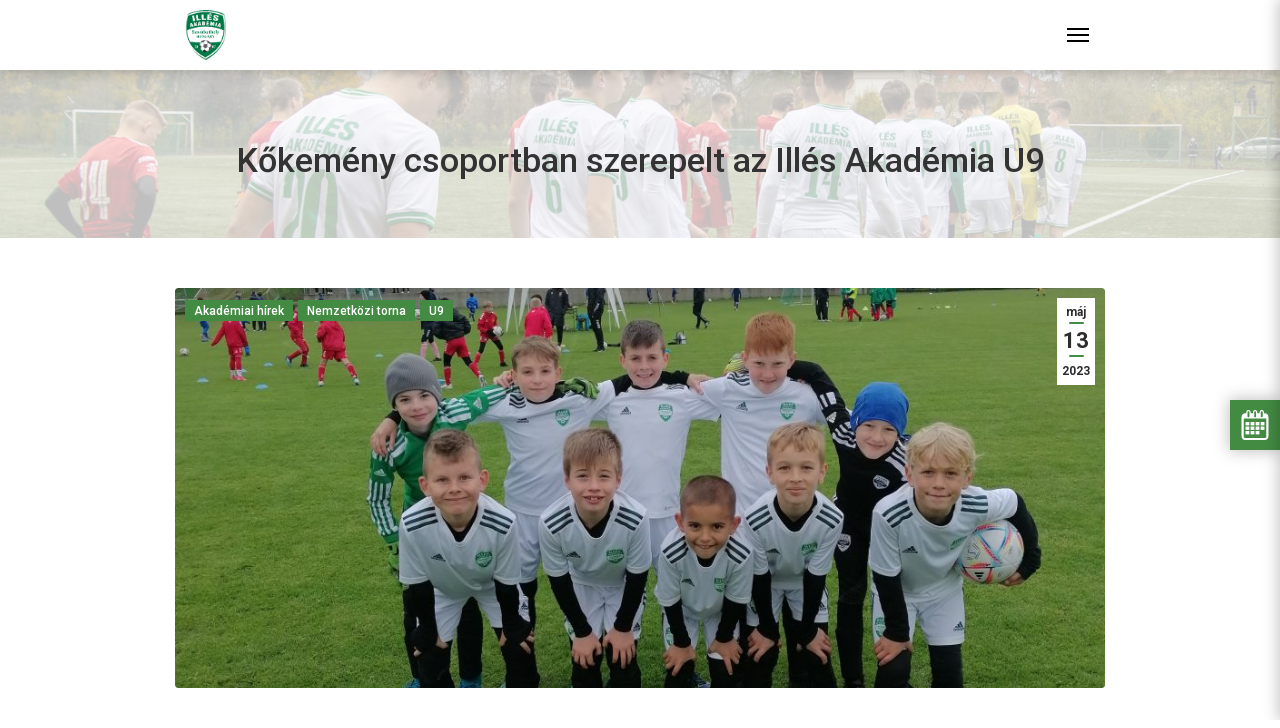

--- FILE ---
content_type: text/html; charset=UTF-8
request_url: https://illesakademia.hu/kokemeny-csoportban-szerepelt-az-illes-akademia-u9/
body_size: 13524
content:
<!DOCTYPE html>
<html lang="hu">

<head>
    <meta charset="UTF-8" />
    <meta name="viewport" content="width=device-width, initial-scale=1.0">

    <link rel="icon" href="https://illesakademia.hu/wp-content/themes/illes-akademia/assets/icons/favicon.ico" type="image/x-icon" />
    <link rel="shortcut icon" type="image/png" href="https://illesakademia.hu/wp-content/themes/illes-akademia/assets/icons/favicon.png" />

    <title>Kőkemény csoportban szerepelt az Illés Akadémia U9 - Illés Akadémia Szombathely</title>
    <meta name='robots' content='max-image-preview:large' />
<link rel="alternate" title="oEmbed (JSON)" type="application/json+oembed" href="https://illesakademia.hu/wp-json/oembed/1.0/embed?url=https%3A%2F%2Fillesakademia.hu%2Fkokemeny-csoportban-szerepelt-az-illes-akademia-u9%2F" />
<link rel="alternate" title="oEmbed (XML)" type="text/xml+oembed" href="https://illesakademia.hu/wp-json/oembed/1.0/embed?url=https%3A%2F%2Fillesakademia.hu%2Fkokemeny-csoportban-szerepelt-az-illes-akademia-u9%2F&#038;format=xml" />
            <meta property="og:image" content="https://illesakademia.hu/wp-content/uploads/2023/05/u9999IMG_20230513_112831-scaled.jpg" />
        
        <meta property="og:title" content="Kőkemény csoportban szerepelt az Illés Akadémia U9" />
        <meta property="og:description" content="A húsz csapatot felvonultató torna 11. helyén zártak Hujber Gábor tanítványai. Baráth Olivér, Geregai Levente, Majoros Márk, Kovács Levente, Giliczó Balázs, Tóth Zsombor, Magyar Zalán, Farkas Dominik, Komondi Noel, Bonchis Damján összeállítású kerettel utazott Felsőpulyára (Oberpullendorf) az Illés Akadémia U9, ahol a zöld-fehérek az MK Kamin Cup nemzetközi tornán vettek részt. A húsz együttest 4 [&hellip;]" />
        <meta property="og:type" content="article" />
        <meta property="og:url" content="https://illesakademia.hu/kokemeny-csoportban-szerepelt-az-illes-akademia-u9/" />
        <meta property="og:site_name" content="Illés Akadémia Szombathely" />

<style id='wp-img-auto-sizes-contain-inline-css' type='text/css'>
img:is([sizes=auto i],[sizes^="auto," i]){contain-intrinsic-size:3000px 1500px}
/*# sourceURL=wp-img-auto-sizes-contain-inline-css */
</style>
<style id='wp-emoji-styles-inline-css' type='text/css'>

	img.wp-smiley, img.emoji {
		display: inline !important;
		border: none !important;
		box-shadow: none !important;
		height: 1em !important;
		width: 1em !important;
		margin: 0 0.07em !important;
		vertical-align: -0.1em !important;
		background: none !important;
		padding: 0 !important;
	}
/*# sourceURL=wp-emoji-styles-inline-css */
</style>
<link rel='stylesheet' id='wp-block-library-css' href='https://illesakademia.hu/wp-includes/css/dist/block-library/style.min.css?ver=4bc6f98d661d44517c3141afbfbd9697' type='text/css' media='all' />
<style id='global-styles-inline-css' type='text/css'>
:root{--wp--preset--aspect-ratio--square: 1;--wp--preset--aspect-ratio--4-3: 4/3;--wp--preset--aspect-ratio--3-4: 3/4;--wp--preset--aspect-ratio--3-2: 3/2;--wp--preset--aspect-ratio--2-3: 2/3;--wp--preset--aspect-ratio--16-9: 16/9;--wp--preset--aspect-ratio--9-16: 9/16;--wp--preset--color--black: #000000;--wp--preset--color--cyan-bluish-gray: #abb8c3;--wp--preset--color--white: #ffffff;--wp--preset--color--pale-pink: #f78da7;--wp--preset--color--vivid-red: #cf2e2e;--wp--preset--color--luminous-vivid-orange: #ff6900;--wp--preset--color--luminous-vivid-amber: #fcb900;--wp--preset--color--light-green-cyan: #7bdcb5;--wp--preset--color--vivid-green-cyan: #00d084;--wp--preset--color--pale-cyan-blue: #8ed1fc;--wp--preset--color--vivid-cyan-blue: #0693e3;--wp--preset--color--vivid-purple: #9b51e0;--wp--preset--gradient--vivid-cyan-blue-to-vivid-purple: linear-gradient(135deg,rgb(6,147,227) 0%,rgb(155,81,224) 100%);--wp--preset--gradient--light-green-cyan-to-vivid-green-cyan: linear-gradient(135deg,rgb(122,220,180) 0%,rgb(0,208,130) 100%);--wp--preset--gradient--luminous-vivid-amber-to-luminous-vivid-orange: linear-gradient(135deg,rgb(252,185,0) 0%,rgb(255,105,0) 100%);--wp--preset--gradient--luminous-vivid-orange-to-vivid-red: linear-gradient(135deg,rgb(255,105,0) 0%,rgb(207,46,46) 100%);--wp--preset--gradient--very-light-gray-to-cyan-bluish-gray: linear-gradient(135deg,rgb(238,238,238) 0%,rgb(169,184,195) 100%);--wp--preset--gradient--cool-to-warm-spectrum: linear-gradient(135deg,rgb(74,234,220) 0%,rgb(151,120,209) 20%,rgb(207,42,186) 40%,rgb(238,44,130) 60%,rgb(251,105,98) 80%,rgb(254,248,76) 100%);--wp--preset--gradient--blush-light-purple: linear-gradient(135deg,rgb(255,206,236) 0%,rgb(152,150,240) 100%);--wp--preset--gradient--blush-bordeaux: linear-gradient(135deg,rgb(254,205,165) 0%,rgb(254,45,45) 50%,rgb(107,0,62) 100%);--wp--preset--gradient--luminous-dusk: linear-gradient(135deg,rgb(255,203,112) 0%,rgb(199,81,192) 50%,rgb(65,88,208) 100%);--wp--preset--gradient--pale-ocean: linear-gradient(135deg,rgb(255,245,203) 0%,rgb(182,227,212) 50%,rgb(51,167,181) 100%);--wp--preset--gradient--electric-grass: linear-gradient(135deg,rgb(202,248,128) 0%,rgb(113,206,126) 100%);--wp--preset--gradient--midnight: linear-gradient(135deg,rgb(2,3,129) 0%,rgb(40,116,252) 100%);--wp--preset--font-size--small: 13px;--wp--preset--font-size--medium: 20px;--wp--preset--font-size--large: 36px;--wp--preset--font-size--x-large: 42px;--wp--preset--spacing--20: 0.44rem;--wp--preset--spacing--30: 0.67rem;--wp--preset--spacing--40: 1rem;--wp--preset--spacing--50: 1.5rem;--wp--preset--spacing--60: 2.25rem;--wp--preset--spacing--70: 3.38rem;--wp--preset--spacing--80: 5.06rem;--wp--preset--shadow--natural: 6px 6px 9px rgba(0, 0, 0, 0.2);--wp--preset--shadow--deep: 12px 12px 50px rgba(0, 0, 0, 0.4);--wp--preset--shadow--sharp: 6px 6px 0px rgba(0, 0, 0, 0.2);--wp--preset--shadow--outlined: 6px 6px 0px -3px rgb(255, 255, 255), 6px 6px rgb(0, 0, 0);--wp--preset--shadow--crisp: 6px 6px 0px rgb(0, 0, 0);}:where(.is-layout-flex){gap: 0.5em;}:where(.is-layout-grid){gap: 0.5em;}body .is-layout-flex{display: flex;}.is-layout-flex{flex-wrap: wrap;align-items: center;}.is-layout-flex > :is(*, div){margin: 0;}body .is-layout-grid{display: grid;}.is-layout-grid > :is(*, div){margin: 0;}:where(.wp-block-columns.is-layout-flex){gap: 2em;}:where(.wp-block-columns.is-layout-grid){gap: 2em;}:where(.wp-block-post-template.is-layout-flex){gap: 1.25em;}:where(.wp-block-post-template.is-layout-grid){gap: 1.25em;}.has-black-color{color: var(--wp--preset--color--black) !important;}.has-cyan-bluish-gray-color{color: var(--wp--preset--color--cyan-bluish-gray) !important;}.has-white-color{color: var(--wp--preset--color--white) !important;}.has-pale-pink-color{color: var(--wp--preset--color--pale-pink) !important;}.has-vivid-red-color{color: var(--wp--preset--color--vivid-red) !important;}.has-luminous-vivid-orange-color{color: var(--wp--preset--color--luminous-vivid-orange) !important;}.has-luminous-vivid-amber-color{color: var(--wp--preset--color--luminous-vivid-amber) !important;}.has-light-green-cyan-color{color: var(--wp--preset--color--light-green-cyan) !important;}.has-vivid-green-cyan-color{color: var(--wp--preset--color--vivid-green-cyan) !important;}.has-pale-cyan-blue-color{color: var(--wp--preset--color--pale-cyan-blue) !important;}.has-vivid-cyan-blue-color{color: var(--wp--preset--color--vivid-cyan-blue) !important;}.has-vivid-purple-color{color: var(--wp--preset--color--vivid-purple) !important;}.has-black-background-color{background-color: var(--wp--preset--color--black) !important;}.has-cyan-bluish-gray-background-color{background-color: var(--wp--preset--color--cyan-bluish-gray) !important;}.has-white-background-color{background-color: var(--wp--preset--color--white) !important;}.has-pale-pink-background-color{background-color: var(--wp--preset--color--pale-pink) !important;}.has-vivid-red-background-color{background-color: var(--wp--preset--color--vivid-red) !important;}.has-luminous-vivid-orange-background-color{background-color: var(--wp--preset--color--luminous-vivid-orange) !important;}.has-luminous-vivid-amber-background-color{background-color: var(--wp--preset--color--luminous-vivid-amber) !important;}.has-light-green-cyan-background-color{background-color: var(--wp--preset--color--light-green-cyan) !important;}.has-vivid-green-cyan-background-color{background-color: var(--wp--preset--color--vivid-green-cyan) !important;}.has-pale-cyan-blue-background-color{background-color: var(--wp--preset--color--pale-cyan-blue) !important;}.has-vivid-cyan-blue-background-color{background-color: var(--wp--preset--color--vivid-cyan-blue) !important;}.has-vivid-purple-background-color{background-color: var(--wp--preset--color--vivid-purple) !important;}.has-black-border-color{border-color: var(--wp--preset--color--black) !important;}.has-cyan-bluish-gray-border-color{border-color: var(--wp--preset--color--cyan-bluish-gray) !important;}.has-white-border-color{border-color: var(--wp--preset--color--white) !important;}.has-pale-pink-border-color{border-color: var(--wp--preset--color--pale-pink) !important;}.has-vivid-red-border-color{border-color: var(--wp--preset--color--vivid-red) !important;}.has-luminous-vivid-orange-border-color{border-color: var(--wp--preset--color--luminous-vivid-orange) !important;}.has-luminous-vivid-amber-border-color{border-color: var(--wp--preset--color--luminous-vivid-amber) !important;}.has-light-green-cyan-border-color{border-color: var(--wp--preset--color--light-green-cyan) !important;}.has-vivid-green-cyan-border-color{border-color: var(--wp--preset--color--vivid-green-cyan) !important;}.has-pale-cyan-blue-border-color{border-color: var(--wp--preset--color--pale-cyan-blue) !important;}.has-vivid-cyan-blue-border-color{border-color: var(--wp--preset--color--vivid-cyan-blue) !important;}.has-vivid-purple-border-color{border-color: var(--wp--preset--color--vivid-purple) !important;}.has-vivid-cyan-blue-to-vivid-purple-gradient-background{background: var(--wp--preset--gradient--vivid-cyan-blue-to-vivid-purple) !important;}.has-light-green-cyan-to-vivid-green-cyan-gradient-background{background: var(--wp--preset--gradient--light-green-cyan-to-vivid-green-cyan) !important;}.has-luminous-vivid-amber-to-luminous-vivid-orange-gradient-background{background: var(--wp--preset--gradient--luminous-vivid-amber-to-luminous-vivid-orange) !important;}.has-luminous-vivid-orange-to-vivid-red-gradient-background{background: var(--wp--preset--gradient--luminous-vivid-orange-to-vivid-red) !important;}.has-very-light-gray-to-cyan-bluish-gray-gradient-background{background: var(--wp--preset--gradient--very-light-gray-to-cyan-bluish-gray) !important;}.has-cool-to-warm-spectrum-gradient-background{background: var(--wp--preset--gradient--cool-to-warm-spectrum) !important;}.has-blush-light-purple-gradient-background{background: var(--wp--preset--gradient--blush-light-purple) !important;}.has-blush-bordeaux-gradient-background{background: var(--wp--preset--gradient--blush-bordeaux) !important;}.has-luminous-dusk-gradient-background{background: var(--wp--preset--gradient--luminous-dusk) !important;}.has-pale-ocean-gradient-background{background: var(--wp--preset--gradient--pale-ocean) !important;}.has-electric-grass-gradient-background{background: var(--wp--preset--gradient--electric-grass) !important;}.has-midnight-gradient-background{background: var(--wp--preset--gradient--midnight) !important;}.has-small-font-size{font-size: var(--wp--preset--font-size--small) !important;}.has-medium-font-size{font-size: var(--wp--preset--font-size--medium) !important;}.has-large-font-size{font-size: var(--wp--preset--font-size--large) !important;}.has-x-large-font-size{font-size: var(--wp--preset--font-size--x-large) !important;}
/*# sourceURL=global-styles-inline-css */
</style>

<style id='classic-theme-styles-inline-css' type='text/css'>
/*! This file is auto-generated */
.wp-block-button__link{color:#fff;background-color:#32373c;border-radius:9999px;box-shadow:none;text-decoration:none;padding:calc(.667em + 2px) calc(1.333em + 2px);font-size:1.125em}.wp-block-file__button{background:#32373c;color:#fff;text-decoration:none}
/*# sourceURL=/wp-includes/css/classic-themes.min.css */
</style>
<link rel='stylesheet' id='site_css-css' href='https://illesakademia.hu/wp-content/themes/illes-akademia/assets/css/site.min.css?ver=1.0.0.12' type='text/css' media='all' />
<script type="text/javascript" src="https://illesakademia.hu/wp-includes/js/jquery/jquery.min.js?ver=3.7.1" id="jquery-core-js"></script>
<script type="text/javascript" src="https://illesakademia.hu/wp-includes/js/jquery/jquery-migrate.min.js?ver=3.4.1" id="jquery-migrate-js"></script>
<script type="text/javascript" src="https://illesakademia.hu/wp-content/themes/illes-akademia/assets/scripts/libs/popper.min.js?ver=4bc6f98d661d44517c3141afbfbd9697" id="popper_js-js"></script>
<script type="text/javascript" src="https://illesakademia.hu/wp-content/themes/illes-akademia/assets/scripts/libs/popper.min.js?ver=4bc6f98d661d44517c3141afbfbd9697" id="bootstrap_js-js"></script>
<script type="text/javascript" src="https://illesakademia.hu/wp-content/themes/illes-akademia/assets/scripts/libs/bootstrap.min.js?ver=4bc6f98d661d44517c3141afbfbd9697" id="smoothscroll_js-js"></script>
<script type="text/javascript" src="https://illesakademia.hu/wp-content/themes/illes-akademia/assets/scripts/libs/fullcalendar/main.min.js?ver=4bc6f98d661d44517c3141afbfbd9697" id="fullcalendar_js-js"></script>
<script type="text/javascript" src="https://illesakademia.hu/wp-content/themes/illes-akademia/assets/scripts/libs/fullcalendar/locales-all.min.js?ver=4bc6f98d661d44517c3141afbfbd9697" id="fullcalendar_locale_js-js"></script>
<script type="text/javascript" src="https://illesakademia.hu/wp-content/themes/illes-akademia/assets/scripts/site.js?ver=4bc6f98d661d44517c3141afbfbd9697" id="site_js-js"></script>
<link rel="https://api.w.org/" href="https://illesakademia.hu/wp-json/" /><link rel="alternate" title="JSON" type="application/json" href="https://illesakademia.hu/wp-json/wp/v2/posts/77358" /><link rel="canonical" href="https://illesakademia.hu/kokemeny-csoportban-szerepelt-az-illes-akademia-u9/" />
<meta name="generator" content="Elementor 3.23.4; features: additional_custom_breakpoints, e_lazyload; settings: css_print_method-external, google_font-enabled, font_display-auto">
			<style>
				.e-con.e-parent:nth-of-type(n+4):not(.e-lazyloaded):not(.e-no-lazyload),
				.e-con.e-parent:nth-of-type(n+4):not(.e-lazyloaded):not(.e-no-lazyload) * {
					background-image: none !important;
				}
				@media screen and (max-height: 1024px) {
					.e-con.e-parent:nth-of-type(n+3):not(.e-lazyloaded):not(.e-no-lazyload),
					.e-con.e-parent:nth-of-type(n+3):not(.e-lazyloaded):not(.e-no-lazyload) * {
						background-image: none !important;
					}
				}
				@media screen and (max-height: 640px) {
					.e-con.e-parent:nth-of-type(n+2):not(.e-lazyloaded):not(.e-no-lazyload),
					.e-con.e-parent:nth-of-type(n+2):not(.e-lazyloaded):not(.e-no-lazyload) * {
						background-image: none !important;
					}
				}
			</style>
			
    <link rel="shortcut icon" href="https://illesakademia.hu/wp-content/themes/illes-akademia/assets/favicons/favicon.ico">

    <link rel="apple-touch-icon" sizes="180x180" href="https://illesakademia.hu/wp-content/themes/illes-akademia/assets/favicons/apple-touch-icon.png">
    <link rel="icon" type="image/png" sizes="32x32" href="https://illesakademia.hu/wp-content/themes/illes-akademia/assets/favicons/favicon-32x32.png">
    <link rel="icon" type="image/png" sizes="16x16" href="https://illesakademia.hu/wp-content/themes/illes-akademia/assets/favicons/favicon-16x16.png">
    <link rel="manifest" href="https://illesakademia.hu/wp-content/themes/illes-akademia/assets/favicons/site.webmanifest">
    <link rel="mask-icon" href="https://illesakademia.hu/wp-content/themes/illes-akademia/assets/favicons/safari-pinned-tab.svg" color="#5bbad5">
    <meta name="msapplication-TileColor" content="#da532c">
    <meta name="theme-color" content="#ffffff">

<!-- Quantcast Choice. Consent Manager Tag v2.0 (for TCF 2.0) -->
<script type="text/javascript" async=true>
(function() {
  var host = window.location.hostname;
  var element = document.createElement('script');
  var firstScript = document.getElementsByTagName('script')[0];
  var url = 'https://cmp.quantcast.com'
    .concat('/choice/', 'yHQ06x6X8KwTj', '/', host, '/choice.js?tag_version=V2');
  var uspTries = 0;
  var uspTriesLimit = 3;
  element.async = true;
  element.type = 'text/javascript';
  element.src = url;

  firstScript.parentNode.insertBefore(element, firstScript);

  function makeStub() {
    var TCF_LOCATOR_NAME = '__tcfapiLocator';
    var queue = [];
    var win = window;
    var cmpFrame;

    function addFrame() {
      var doc = win.document;
      var otherCMP = !!(win.frames[TCF_LOCATOR_NAME]);

      if (!otherCMP) {
        if (doc.body) {
          var iframe = doc.createElement('iframe');

          iframe.style.cssText = 'display:none';
          iframe.name = TCF_LOCATOR_NAME;
          doc.body.appendChild(iframe);
        } else {
          setTimeout(addFrame, 5);
        }
      }
      return !otherCMP;
    }

    function tcfAPIHandler() {
      var gdprApplies;
      var args = arguments;

      if (!args.length) {
        return queue;
      } else if (args[0] === 'setGdprApplies') {
        if (
          args.length > 3 &&
          args[2] === 2 &&
          typeof args[3] === 'boolean'
        ) {
          gdprApplies = args[3];
          if (typeof args[2] === 'function') {
            args[2]('set', true);
          }
        }
      } else if (args[0] === 'ping') {
        var retr = {
          gdprApplies: gdprApplies,
          cmpLoaded: false,
          cmpStatus: 'stub'
        };

        if (typeof args[2] === 'function') {
          args[2](retr);
        }
      } else {
        if(args[0] === 'init' && typeof args[3] === 'object') {
          args[3] = Object.assign(args[3], { tag_version: 'V2' });
        }
        queue.push(args);
      }
    }

    function postMessageEventHandler(event) {
      var msgIsString = typeof event.data === 'string';
      var json = {};

      try {
        if (msgIsString) {
          json = JSON.parse(event.data);
        } else {
          json = event.data;
        }
      } catch (ignore) {}

      var payload = json.__tcfapiCall;

      if (payload) {
        window.__tcfapi(
          payload.command,
          payload.version,
          function(retValue, success) {
            var returnMsg = {
              __tcfapiReturn: {
                returnValue: retValue,
                success: success,
                callId: payload.callId
              }
            };
            if (msgIsString) {
              returnMsg = JSON.stringify(returnMsg);
            }
            if (event && event.source && event.source.postMessage) {
              event.source.postMessage(returnMsg, '*');
            }
          },
          payload.parameter
        );
      }
    }

    while (win) {
      try {
        if (win.frames[TCF_LOCATOR_NAME]) {
          cmpFrame = win;
          break;
        }
      } catch (ignore) {}

      if (win === window.top) {
        break;
      }
      win = win.parent;
    }
    if (!cmpFrame) {
      addFrame();
      win.__tcfapi = tcfAPIHandler;
      win.addEventListener('message', postMessageEventHandler, false);
    }
  };

  makeStub();

  var uspStubFunction = function() {
    var arg = arguments;
    if (typeof window.__uspapi !== uspStubFunction) {
      setTimeout(function() {
        if (typeof window.__uspapi !== 'undefined') {
          window.__uspapi.apply(window.__uspapi, arg);
        }
      }, 500);
    }
  };

  var checkIfUspIsReady = function() {
    uspTries++;
    if (window.__uspapi === uspStubFunction && uspTries < uspTriesLimit) {
      console.warn('USP is not accessible');
    } else {
      clearInterval(uspInterval);
    }
  };

  if (typeof window.__uspapi === 'undefined') {
    window.__uspapi = uspStubFunction;
    var uspInterval = setInterval(checkIfUspIsReady, 6000);
  }
})();
</script>
<!-- End Quantcast Choice. Consent Manager Tag v2.0 (for TCF 2.0) -->

    </head>

<body data-rsssl=1>
	<!-- Load Facebook SDK for JavaScript -->
	<div id="fb-root"></div>
	<script>(function(d, s, id) {
		var js, fjs = d.getElementsByTagName(s)[0];
		if (d.getElementById(id)) return;
		js = d.createElement(s); js.id = id;
		js.src = "https://connect.facebook.net/hu_HU/sdk.js#xfbml=1&version=v3.0";
		fjs.parentNode.insertBefore(js, fjs);
		}(document, 'script', 'facebook-jssdk'));
	</script>

	<div class="site">
        
<header id="header">
    <div class="top">
        <div class="container">
            <div class="row">
                <div class="col-lg-6 menu">
                    <a href="/illes-sport-alapitvany">Illés Sport Alapítvány</a>
                    <span class="divider">|</span>
                    <a href="/jelentkezesi-lap">Jelentkezési lap</a>
                    <span class="divider">|</span>
                    <a href="/dokumentumok">Dokumentumok</a>
                    <span class="divider">|</span>
                    <a href="/tao">TAO</a> 
                    <span class="divider">|</span>
                    <a href="/kollegium">Kollégium</a>
                    <span class="divider">|</span>
                    <a href="/galeria">Galéria</a>
                </div>
                <div class="col-lg-6 menu-right">
                                    </div>
            </div>
        </div>
    </div>
    <div class="bottom">
        <div class="container">
            <nav id="navigation" class="navbar navbar-default navbar-expand-xl">
                <a class="navbar-brand" href="https://illesakademia.hu">
                    <img src="https://illesakademia.hu/wp-content/themes/illes-akademia/assets/logos/logo.png">
                </a>

                <button id="menu-open" class="navbar-toggle collapsed">
                    <span class="icon-bar top-bar"></span>
                    <span class="icon-bar middle-bar"></span>
                    <span class="icon-bar bottom-bar"></span>
                </button>

                <div class="navbar-collapse">
                    <button id="menu-close" class="navbar-toggle collapsed">
                        <span class="icon-bar top-bar"></span>
                        <span class="icon-bar middle-bar"></span>
                        <span class="icon-bar bottom-bar"></span>
                    </button>
                    <ul id="menu-menu" class="nav navbar-nav"><li  class="menu-item-30542 nav-item"><a href="/" class="nav-link">Kezdőlap</a></li><li  class="menu-item-32138 nav-item"><a href="/hirek" class="nav-link">Hírek</a></li><li  class="menu-item-30543 nav-item dropdown"><a href="#" data-toggle="dropdown" aria-haspopup="true" aria-expanded="false" class="dropdown-toggle nav-link">Akadémia</a><ul class="dropdown-menu"><li  class="menu-item-72821 nav-item"><a href="https://illesakademia.hu/akademia/tortenet/" class="dropdown-item">Történet</a></li><li  class="menu-item-26632 nav-item"><a href="https://illesakademia.hu/akademia/illes-bela/" class="dropdown-item">Illés Béla</a></li><li  class="menu-item-913 nav-item"><a href="https://illesakademia.hu/akademia/stab/" class="dropdown-item">Stáb</a></li></ul>
</li><li  class="menu-item-30539 nav-item dropdown"><a href="#" data-toggle="dropdown" aria-haspopup="true" aria-expanded="false" class="dropdown-toggle nav-link">Eredmények</a><ul class="dropdown-menu dropdow-eredmenyek"><li class="nav-item"><a href="/eredmenyek/felkeszulesi-merkozesek-2025-2026-nyar" class="dropdown-item">Felkészülési mérkőzések 2025 II. félév</a></li><li class="nav-item"><a href="/eredmenyek/felkeszulesi-merkozesek-2026-i-felev" class="dropdown-item">Felkészülési mérkőzések 2026 I. félév</a></li><li class="nav-item"><a href="/eredmenyek/leany-orszagos-u15-2025-2026" class="dropdown-item">Leány Országos U15 2025/2026</a></li><li class="nav-item"><a href="/eredmenyek/leany-orszagos-u17-2025-2026" class="dropdown-item">Leány Országos U17 2025/2026</a></li><li class="nav-item"><a href="/eredmenyek/leany-orszagos-u19-2025-2026" class="dropdown-item">Leány Országos U19 2025/2026</a></li><li class="nav-item"><a href="/eredmenyek/leany-regionalis-u14-eszak-nyugat-2025-2026" class="dropdown-item">Leány Regionális U14 Észak-nyugat 2025/2026</a></li><li class="nav-item"><a href="/eredmenyek/orszagos-u12-eszak-nyugat-2025-2026" class="dropdown-item">Országos U12 Észak-nyugat 2025/2026</a></li><li class="nav-item"><a href="/eredmenyek/orszagos-u13-eszak-nyugat-2025-2026" class="dropdown-item">Országos U13 Észak-nyugat 2025/2026</a></li><li class="nav-item"><a href="/eredmenyek/orszagos-u14-kiemelt-csoport-2025-2026" class="dropdown-item">Országos U14 Kiemelt csoport 2025/2026</a></li><li class="nav-item"><a href="/eredmenyek/orszagos-u15-kiemelt-csoport-2025-2026" class="dropdown-item">Országos U15 Kiemelt csoport 2025/2026</a></li><li class="nav-item"><a href="/eredmenyek/orszagos-u16-kiemelt-csoport-2025-2026" class="dropdown-item">Országos U16 Kiemelt csoport 2025/2026</a></li><li class="nav-item"><a href="/eredmenyek/orszagos-u17-kiemelt-csoport-2025-2026" class="dropdown-item">Országos U17 Kiemelt csoport 2025/2026</a></li><li class="nav-item"><a href="/eredmenyek/orszagos-u19-kiemelt-csoport-2025-2026" class="dropdown-item">Országos U19 Kiemelt csoport 2025/2026</a></li><li class="nav-item dropdown dropdow-korabbi-eredmenyek"><a href="#" class="dropdown-item">Korábbi eredmények</a><ul class="dropdown-menu"><li class="nav-item dropdown"><a href="#" class="dropdown-item">2020/2021</a><ul class="dropdown-menu"><li class="nav-item"><a href="/eredmenyek/leany-u14-hnp-eszak-nyugat-2020-2021" class="dropdown-item">Leány U14 HNP Észak-nyugat 2020/2021</a><li class="nav-item"><a href="/eredmenyek/leany-u16-hnp-eszak-nyugat-2020-2021" class="dropdown-item">Leány U16 NP Kiemelt-csoport 2020/2021</a><li class="nav-item"><a href="/eredmenyek/leany-u19-kiemelt-csoport-2020-2021" class="dropdown-item">Leány U19 Kiemelt-csoport 2020/2021</a><li class="nav-item"><a href="/eredmenyek/mlsz-kiemelt-u12-eszak-nyugat" class="dropdown-item">MLSZ Kiemelt U12 Észak-nyugat 2020/2021</a><li class="nav-item"><a href="/eredmenyek/mlsz-kiemelt-u13-eszak-nyugat" class="dropdown-item">MLSZ Kiemelt U13 Észak-nyugat 2020/2021</a><li class="nav-item"><a href="/eredmenyek/mlsz-orszagos-u14" class="dropdown-item">MLSZ Országos U14 2020/2021</a><li class="nav-item"><a href="/eredmenyek/mlsz-orszagos-u15" class="dropdown-item">MLSZ Országos U15 2020/2021</a><li class="nav-item"><a href="/eredmenyek/mlsz-orszagos-u16-a-csoport-2021-tavasz" class="dropdown-item">MLSZ Országos U16 "A" csoport 2021 tavasz</a><li class="nav-item"><a href="/eredmenyek/mlsz-orszagos-u17-b-csoport-2021-tavasz" class="dropdown-item">MLSZ Országos U17 "B" csoport 2021 tavasz</a><li class="nav-item"><a href="/eredmenyek/mlsz-orszagos-u19-a-csoport-2021-tavasz" class="dropdown-item">MLSZ Országos U19 "A" csoport 2021 tavasz</a></ul></li><li class="nav-item dropdown"><a href="#" class="dropdown-item">2021/2022</a><ul class="dropdown-menu"><li class="nav-item"><a href="/eredmenyek/felkeszulesi-merkozesek-2021-nyar" class="dropdown-item">Felkészülési mérkőzések 2021 nyár-ősz</a><li class="nav-item"><a href="/eredmenyek/felkeszulesi-merkozesek-2022-tel" class="dropdown-item">Felkészülési mérkőzések 2022 tél-tavasz</a><li class="nav-item"><a href="/eredmenyek/leany-orszagos-u15-2021-2022" class="dropdown-item">Leány Országos U15 2021/2022</a><li class="nav-item"><a href="/eredmenyek/leany-orszagos-u15-also-haz-2022-tavasz" class="dropdown-item">Leány Országos U15 Alsó-ház 2022 tavasz</a><li class="nav-item"><a href="/eredmenyek/leany-orszagos-u17-2021-2022" class="dropdown-item">Leány Országos U17 2021/2022</a><li class="nav-item"><a href="/eredmenyek/leany-orszagos-u17-also-haz-2022-tavasz" class="dropdown-item">Leány Országos U17 Alsó-ház 2022 tavasz</a><li class="nav-item"><a href="/eredmenyek/leany-orszagos-u19-2021-2022" class="dropdown-item">Leány Országos U19 2021/2022</a><li class="nav-item"><a href="/eredmenyek/leany-orszagos-u19-felso-haz-2022-tavasz" class="dropdown-item">Leány Országos U19 Felső-ház 2022 tavasz</a><li class="nav-item"><a href="/eredmenyek/leany-regionalis-u14-hnp-eszak-nyugat-2021-2022" class="dropdown-item">Leány Regionális U14 HNP Észak-nyugat 2021/2022</a><li class="nav-item"><a href="/eredmenyek/mlsz-orszagos-u12-eszak-nyugat-2021-2022" class="dropdown-item">MLSZ Országos U12 Észak-nyugat 2021/2022</a><li class="nav-item"><a href="/eredmenyek/mlsz-orszagos-u13-2021-2022" class="dropdown-item">MLSZ Országos U13 Észak-nyugat 2021/2022</a><li class="nav-item"><a href="/eredmenyek/mlsz-orszagos-u16-a-csoport-2022-tavasz" class="dropdown-item">MLSZ Országos U16 "A" csoport 2022 tavasz</a><li class="nav-item"><a href="/eredmenyek/mlsz-orszagos-u17-a-csoport-2022-tavasz" class="dropdown-item">MLSZ Országos U17 "A" csoport 2022 tavasz</a><li class="nav-item"><a href="/eredmenyek/mlsz-orszagos-u19-a-csoport-2022-tavasz" class="dropdown-item">MLSZ Országos U19 "A" csoport 2022 tavasz</a><li class="nav-item"><a href="/eredmenyek/orszagos-u14-kiemelt-csoport-2021-2022" class="dropdown-item">Országos U14 Kiemelt csoport 2021/2022</a><li class="nav-item"><a href="/eredmenyek/orszagos-u15-alap-csoport-2021-osz" class="dropdown-item">Országos U15 Alap csoport 2021/2022</a><li class="nav-item"><a href="/eredmenyek/orszagos-u16-kiemelt-csoport-2021-osz" class="dropdown-item">Országos U16 Kiemelt csoport 2021 ősz</a><li class="nav-item"><a href="/eredmenyek/orszagos-u17-kiemelt-csoport-2021-osz" class="dropdown-item">Országos U17 Kiemelt csoport 2021 ősz</a><li class="nav-item"><a href="/eredmenyek/orszagos-u19-kiemelt-csoport-2021-osz" class="dropdown-item">Országos U19 Kiemelt csoport 2021 ősz</a></ul></li><li class="nav-item dropdown"><a href="#" class="dropdown-item">2022/2023</a><ul class="dropdown-menu"><li class="nav-item"><a href="/eredmenyek/felkeszulesi-merkozesek-2022-nyar" class="dropdown-item">Felkészülési mérkőzések 2022 nyár-ősz</a><li class="nav-item"><a href="/eredmenyek/felkeszulesi-merkozesek-2022-tel-2" class="dropdown-item">Felkészülési mérkőzések 2023 tél-tavasz</a><li class="nav-item"><a href="/eredmenyek/leany-orszagos-u15-2022-2023" class="dropdown-item">Leány Országos U15 2022/2023</a><li class="nav-item"><a href="/eredmenyek/leany-orszagos-u17-2022-2023" class="dropdown-item">Leány Országos U17 2022/2023</a><li class="nav-item"><a href="/eredmenyek/leany-orszagos-u19-2022-2023" class="dropdown-item">Leány Országos U19 2022/2023</a><li class="nav-item"><a href="/eredmenyek/orszagos-u12-eszak-nyugat-2022-2023" class="dropdown-item">Országos U12 Észak-nyugat 2022/2023</a><li class="nav-item"><a href="/eredmenyek/orszagos-u13-eszak-nyugat-2022-2023" class="dropdown-item">Országos U13 Észak-nyugat 2022/2023</a><li class="nav-item"><a href="/eredmenyek/orszagos-u14-kiemelt-csoport-2022-osz" class="dropdown-item">Országos U14 Kiemelt csoport 2022/2023</a><li class="nav-item"><a href="/eredmenyek/orszagos-u15-kiemelt-csoport-2022-osz" class="dropdown-item">Országos U15 Kiemelt csoport 2022/2023</a><li class="nav-item"><a href="/eredmenyek/orszagos-u16-b-csoport-2023-tavasz" class="dropdown-item">Országos U16 "B" csoport 2023 tavasz</a><li class="nav-item"><a href="/eredmenyek/orszagos-u16-alap-csoport-2022-osz" class="dropdown-item">Országos U16 Alap csoport 2022 ősz</a><li class="nav-item"><a href="/eredmenyek/orszagos-u17-a-csoport-2023-tavasz" class="dropdown-item">Országos U17 "A" csoport 2023 tavasz</a><li class="nav-item"><a href="/eredmenyek/orszagos-u17-kiemelt-csoport-2022-osz" class="dropdown-item">Országos U17 Kiemelt csoport 2022 ősz</a><li class="nav-item"><a href="/eredmenyek/orszagos-u19-a-csoport-2023-tavasz" class="dropdown-item">Országos U19 "A" csoport 2023 tavasz</a><li class="nav-item"><a href="/eredmenyek/orszagos-u19-kiemelt-csoport-2022-osz" class="dropdown-item">Országos U19 Kiemelt csoport 2022 ősz</a></ul></li><li class="nav-item dropdown"><a href="#" class="dropdown-item">2023/2024</a><ul class="dropdown-menu"><li class="nav-item"><a href="/eredmenyek/felkeszulesi-merkozesek-2023-nyar-osz" class="dropdown-item">Felkészülési mérkőzések 2023 nyár-ősz</a><li class="nav-item"><a href="/eredmenyek/felkeszulesi-merkozesek-2023-2024-tel" class="dropdown-item">Felkészülési mérkőzések 2023/2024 tél</a><li class="nav-item"><a href="/eredmenyek/leany-orszagos-u15-2023-2024" class="dropdown-item">Leány Országos U15 2023/2024 Alapszakasz</a><li class="nav-item"><a href="/eredmenyek/leany-orszagos-u15-2023-2024-felsohaz" class="dropdown-item">Leány Országos U15 2023/2024 Felsőház</a><li class="nav-item"><a href="/eredmenyek/leany-orszagos-u17-2023-2024" class="dropdown-item">Leány Országos U17 2023/2024 Alapszakasz</a><li class="nav-item"><a href="/eredmenyek/leany-orszagos-u17-2023-2024-felsohaz" class="dropdown-item">Leány Országos U17 2023/2024 Felsőház</a><li class="nav-item"><a href="/eredmenyek/leany-orszagos-u19-2023-2024" class="dropdown-item">Leány Országos U19 2023/2024 Alapszakasz</a><li class="nav-item"><a href="/eredmenyek/leany-orszagos-u19-2023-2024-felsohaz" class="dropdown-item">Leány Országos U19 2023/2024 Felsőház</a><li class="nav-item"><a href="/eredmenyek/orszagos-u12-eszak-nyugat-2023-2024" class="dropdown-item">Országos U12 Észak-nyugat 2023/2024</a><li class="nav-item"><a href="/eredmenyek/orszagos-u13-eszak-nyugat-2023-2024" class="dropdown-item">Országos U13 Észak-nyugat 2023/2024</a><li class="nav-item"><a href="/eredmenyek/orszagos-u14-kiemelt-csoport-2023-2024" class="dropdown-item">Országos U14 Kiemelt csoport 2023/2024</a><li class="nav-item"><a href="/eredmenyek/orszagos-u15-kiemelt-csoport-2023-2024" class="dropdown-item">Országos U15 Kiemelt csoport 2023/2024</a><li class="nav-item"><a href="/eredmenyek/orszagos-u16-kiemelt-csoport-2023-osz" class="dropdown-item">Országos U16 Kiemelt csoport 2023/2024</a><li class="nav-item"><a href="/eredmenyek/orszagos-u17-alap-csoport-2023-osz" class="dropdown-item">Országos U17 Alap csoport 2023/2024</a><li class="nav-item"><a href="/eredmenyek/orszagos-u19-kiemelt-csoport-2023-osz" class="dropdown-item">Országos U19 Kiemelt csoport 2023/2024</a><li class="nav-item"><a href="/eredmenyek/u16-os-kupa" class="dropdown-item">U16-os Kupa 2023/2024</a><li class="nav-item"><a href="/eredmenyek/u17-es-kupa" class="dropdown-item">U17-es Kupa 2023/2024</a><li class="nav-item"><a href="/eredmenyek/u19-es-kupa" class="dropdown-item">U19-es Kupa 2023/2024</a></ul></li><li class="nav-item dropdown"><a href="#" class="dropdown-item">2024/2025</a><ul class="dropdown-menu"><li class="nav-item"><a href="/eredmenyek/felkeszulesi-merkozesek-2024-2025-nyar" class="dropdown-item">Felkészülési mérkőzések 2024/2025 nyár</a><li class="nav-item"><a href="/eredmenyek/felkeszulesi-merkozesek-2024-2025-tel" class="dropdown-item">Felkészülési mérkőzések 2024/2025 tél</a><li class="nav-item"><a href="/eredmenyek/leany-orszagos-u15-2024-2025-alapszakasz" class="dropdown-item">Leány Országos U15 2024/2025 Alapszakasz</a><li class="nav-item"><a href="/eredmenyek/leany-orszagos-u15-felsohaz-2024-2025" class="dropdown-item">Leány Országos U15 Felsőház 2024/2025</a><li class="nav-item"><a href="/eredmenyek/leany-orszagos-u17-2024-2025-alapszakasz" class="dropdown-item">Leány Országos U17 2024/2025 Alapszakasz</a><li class="nav-item"><a href="/eredmenyek/leany-orszagos-u17-felsohaz-2024-2025" class="dropdown-item">Leány Országos U17 Felsőház 2024/2025</a><li class="nav-item"><a href="/eredmenyek/leany-orszagos-u19-2024-2025-alapszakasz" class="dropdown-item">Leány Országos U19 2024/2025 Alapszakasz</a><li class="nav-item"><a href="/eredmenyek/leany-orszagos-u19-alsohaz-2024-2025" class="dropdown-item">Leány Országos U19 Alsóház 2024/2025</a><li class="nav-item"><a href="/eredmenyek/orszagos-u12-eszak-nyugati-2024-2025" class="dropdown-item">Országos U12 Észak-nyugat 2024/2025</a><li class="nav-item"><a href="/eredmenyek/orszagos-u13-eszak-nyugat-2024-2025" class="dropdown-item">Országos U13 Észak-nyugat 2024/2025</a><li class="nav-item"><a href="/eredmenyek/orszagos-u14-kiemelt-csoport-2024-2025" class="dropdown-item">Országos U14 Kiemelt csoport 2024/2025</a><li class="nav-item"><a href="/eredmenyek/orszagos-u15-kiemelt-csoport-2024-2025" class="dropdown-item">Országos U15 Kiemelt csoport 2024/2025</a><li class="nav-item"><a href="/eredmenyek/orszagos-u16-kiemelt-csoport-2024-2025" class="dropdown-item">Országos U16 Kiemelt csoport 2024/2025</a><li class="nav-item"><a href="/eredmenyek/orszagos-u17-kiemelt-csoport-2024-2025" class="dropdown-item">Országos U17 Kiemelt csoport 2024/2025</a><li class="nav-item"><a href="/eredmenyek/orszagos-u19-kiemelt-csoport-2024-2025" class="dropdown-item">Országos U19 Kiemelt csoport 2024/2025</a><li class="nav-item"><a href="/eredmenyek/u16-os-kupa-2024-2025" class="dropdown-item">U16-os Kupa 2024/2025</a><li class="nav-item"><a href="/eredmenyek/u17-es-kupa-2024-2025" class="dropdown-item">U17-es Kupa 2024/2025</a><li class="nav-item"><a href="/eredmenyek/u19-es-kupa-2024-2025" class="dropdown-item">U19-es Kupa 2024/2025</a><li class="nav-item"><a href="/eredmenyek/vas-varmegyei-i-osztaly-2024-2025" class="dropdown-item">Vas vármegyei I. osztály 2024/2025</a><li class="nav-item"><a href="/eredmenyek/vas-varmegyei-i-osztaly-u19-2024-2025" class="dropdown-item">Vas vármegyei I. osztály U19 2024/2025</a></ul></li></ul></li></ul></li><li  class="menu-item-30540 nav-item dropdown"><a href="#" data-toggle="dropdown" aria-haspopup="true" aria-expanded="false" class="dropdown-toggle nav-link">Játékosok</a><ul class="dropdown-menu dropdown-jatekosok"><li class="nav-item"><a href="/felnott-valogatott" class="dropdown-item">Felnőtt Válogatott</a></li><li class="nav-item"><a href="/jatekosok/valogatott" class="dropdown-item">Válogatott</a></li><li class="nav-item"><a href="/honap-legjobbja" class="dropdown-item">Hónap játékosa</a></li><li class="nav-item"><a href="/jatekosok/leany-u10" class="dropdown-item">Leány U10</a></li><li class="nav-item"><a href="/jatekosok/leany-u12" class="dropdown-item">Leány U12</a></li><li class="nav-item"><a href="/jatekosok/leany-u14-2025-2026" class="dropdown-item">Leány U14</a></li><li class="nav-item"><a href="/jatekosok/leany-u15-2025-2026" class="dropdown-item">Leány U15</a></li><li class="nav-item"><a href="/jatekosok/leany-u17" class="dropdown-item">Leány U17</a></li><li class="nav-item"><a href="/jatekosok/leany-u19" class="dropdown-item">Leány U19</a></li><li class="nav-item"><a href="/jatekosok/u10-2" class="dropdown-item">U10</a></li><li class="nav-item"><a href="/jatekosok/u11" class="dropdown-item">U11</a></li><li class="nav-item"><a href="/jatekosok/u12" class="dropdown-item">U12</a></li><li class="nav-item"><a href="/jatekosok/u13" class="dropdown-item">U13</a></li><li class="nav-item"><a href="/jatekosok/u14-2025-2026-2" class="dropdown-item">U14</a></li><li class="nav-item"><a href="/jatekosok/u15" class="dropdown-item">U15</a></li><li class="nav-item"><a href="/jatekosok/u16-2025-2026" class="dropdown-item">U16</a></li><li class="nav-item"><a href="/jatekosok/u17" class="dropdown-item">U17</a></li><li class="nav-item"><a href="/jatekosok/u19-2025-2026" class="dropdown-item">U19</a></li><li class="nav-item"><a href="/jatekosok/u7-2025-2026" class="dropdown-item">U7</a></li><li class="nav-item"><a href="/jatekosok/u8" class="dropdown-item">U8</a></li><li class="nav-item"><a href="/jatekosok/u9" class="dropdown-item">U9</a></li><li class="nav-item dropdown dropdow-korabbi-csapatok"><a href="#" class="dropdown-item">Csapatképek</a><ul class="dropdown-menu"><li class="nav-item"><a href="/csapatkepek-2023-2024" class="dropdown-item">2023/2024</a></li><li class="nav-item"><a href="/csapatkepek-2022-2023" class="dropdown-item">2022/2023</a></li><li class="nav-item"><a href="/csapatkepek-2021-2022" class="dropdown-item">2021/2022</a></li></ul></li><li class="nav-item dropdown dropdow-korabbi-csapatok"><a href="#" class="dropdown-item">Korábbi csapatok</a><ul class="dropdown-menu"><li class="nav-item dropdown"><a href="#" class="dropdown-item">2024/2025</a><ul class="dropdown-menu"><li class="nav-item"><a href="/jatekosok/leany-u10-2024-2025" class="dropdown-item">Leány U10 (2024/2025)</a><li class="nav-item"><a href="/jatekosok/leany-u12-2024-2025" class="dropdown-item">Leány U12 (2024/2025)</a><li class="nav-item"><a href="/jatekosok/leany-u15-2024-2025" class="dropdown-item">Leány U15 (2024/2025)</a><li class="nav-item"><a href="/jatekosok/leany-u17-2024-2025" class="dropdown-item">Leány U17 (2024/2025)</a><li class="nav-item"><a href="/jatekosok/leany-u19-2024-2025" class="dropdown-item">Leány U19 (2024-2025)</a><li class="nav-item"><a href="/jatekosok/u11-2024-2025" class="dropdown-item">U11 (2024-2025)</a><li class="nav-item"><a href="/jatekosok/u12-2024-2025" class="dropdown-item">U12 (2024-2025)</a><li class="nav-item"><a href="/jatekosok/u13-2024-2025" class="dropdown-item">U13 (2024-2025)</a><li class="nav-item"><a href="/jatekosok/u15-2024-2025" class="dropdown-item">U15 (2024-2025)</a><li class="nav-item"><a href="/jatekosok/u16-2024-2025" class="dropdown-item">U16 (2024-2025)</a><li class="nav-item"><a href="/jatekosok/u17-2024-2025" class="dropdown-item">U17 (2024-2025)</a><li class="nav-item"><a href="/jatekosok/u19-2024-2025" class="dropdown-item">U19 (2024/2025)</a><li class="nav-item"><a href="/jatekosok/u7-2024-2025" class="dropdown-item">U7 (2024-2025)</a><li class="nav-item"><a href="/jatekosok/u8-2024-2025" class="dropdown-item">U8 (2024-2025)</a><li class="nav-item"><a href="/jatekosok/u9-2024-2025" class="dropdown-item">U9 (2024-2025)</a></ul></li><li class="nav-item dropdown"><a href="#" class="dropdown-item">2023/2024</a><ul class="dropdown-menu"><li class="nav-item"><a href="/jatekosok/leany-u15-2023-2024-2" class="dropdown-item">Leány U15 (2023/2024)</a><li class="nav-item"><a href="/jatekosok/leany-u17-2023-2024-2" class="dropdown-item">Leány U17 (2023/2024)</a><li class="nav-item"><a href="/jatekosok/leany-2023-2024" class="dropdown-item">Leány U19 (2023/2024)</a><li class="nav-item"><a href="/jatekosok/u14-2023-2024" class="dropdown-item">U14 (2023/2024)</a><li class="nav-item"><a href="/jatekosok/u15-2023-2024-2" class="dropdown-item">U15 (2023/2024)</a><li class="nav-item"><a href="/jatekosok/u16-2023-2024-2" class="dropdown-item">U16 (2023/2024)</a><li class="nav-item"><a href="/jatekosok/u17-2023-2024-2" class="dropdown-item">U17 (2023/2024)</a><li class="nav-item"><a href="/jatekosok/u19-2023-2024-2" class="dropdown-item">U19 (2023/2024)</a></ul></li><li class="nav-item dropdown"><a href="#" class="dropdown-item">2022/2023</a><ul class="dropdown-menu"><li class="nav-item"><a href="/jatekosok/leany-u14-2022-2023" class="dropdown-item">Leány U14 (2022/2023)</a><li class="nav-item"><a href="/jatekosok/leany-u15-2022-2023" class="dropdown-item">Leány U15 (2022/2023)</a><li class="nav-item"><a href="/jatekosok/leany-u17-2022-2023" class="dropdown-item">Leány U17 (2022/2023)</a><li class="nav-item"><a href="/jatekosok/leany-u19-2022-2023" class="dropdown-item">Leány U19 (2022/2023)</a><li class="nav-item"><a href="/jatekosok/u14-2022-2023" class="dropdown-item">U14 (2022/2023)</a><li class="nav-item"><a href="/jatekosok/u15-2022-2023" class="dropdown-item">U15 (2022/2023)</a><li class="nav-item"><a href="/jatekosok/u16-2022-2023" class="dropdown-item">U16 (2022/2023)</a><li class="nav-item"><a href="/jatekosok/u17-2022-2023" class="dropdown-item">U17 (2022/2023)</a><li class="nav-item"><a href="/jatekosok/u19-2022-2023" class="dropdown-item">U19 (2022/2023)</a></ul></li><li class="nav-item dropdown"><a href="#" class="dropdown-item">2021/2022</a><ul class="dropdown-menu"><li class="nav-item"><a href="/jatekosok/leany-u15-2021-2022" class="dropdown-item">Leány U15 (2021/2022)</a><li class="nav-item"><a href="/jatekosok/leany-u17-2021-2022" class="dropdown-item">Leány U17 (2021/2022)</a><li class="nav-item"><a href="/jatekosok/leany-u19-2021-2022" class="dropdown-item">Leány U19 (2021/2022)</a><li class="nav-item"><a href="/jatekosok/u14-2021-2022" class="dropdown-item">U14 (2021/2022)</a><li class="nav-item"><a href="/jatekosok/u15-2021-2022" class="dropdown-item">U15 (2021/2022)</a><li class="nav-item"><a href="/jatekosok/u16-2021-2022" class="dropdown-item">U16 (2021/2022)</a><li class="nav-item"><a href="/jatekosok/u17-2021-2022" class="dropdown-item">U17 (2021/2022)</a><li class="nav-item"><a href="/jatekosok/u19-2021-2022" class="dropdown-item">U19 (2021/2022)</a></ul></li><li class="nav-item dropdown"><a href="#" class="dropdown-item">2020/2021</a><ul class="dropdown-menu"><li class="nav-item"><a href="/jatekosok/u14-2020-2021" class="dropdown-item">U14 (2020/2021)</a><li class="nav-item"><a href="/jatekosok/u15-2020-2021" class="dropdown-item">U15 (2020/2021)</a><li class="nav-item"><a href="/jatekosok/u16-2020-2021" class="dropdown-item">U16 (2020/2021)</a><li class="nav-item"><a href="/jatekosok/u17-2020-2021" class="dropdown-item">U17 (2020/2021)</a><li class="nav-item"><a href="/jatekosok/u19-2020-2021" class="dropdown-item">U19 (2020/2021)</a></ul></li></ul></li><li class="nav-item"><a href="/jatekosok/archiv" class="dropdown-item">Archív</a></li></ul></li><li  class="menu-item-34723 nav-item dropdown"><a href="#" data-toggle="dropdown" aria-haspopup="true" aria-expanded="false" class="dropdown-toggle nav-link">Női Akadémia</a><ul class="dropdown-menu"><li  class="menu-item-34722 nav-item"><a href="https://illesakademia.hu/?page_id=34691" class="dropdown-item">Szakmai igazgatói köszöntő</a></li><li  class="menu-item-34721 nav-item"><a href="https://illesakademia.hu/noi-akademia/jelentkezesi-lap/" class="dropdown-item">Jelentkezési lap</a></li><li  class="menu-item-45476 nav-item"><a href="https://illesakademia.hu/noi-akademia/stab/" class="dropdown-item">Stáb</a></li></ul>
</li><li  class="menu-item-67820 nav-item"><a href="https://www.illesgimnazium.hu" class="nav-link">Iskola</a></li><li  class="menu-item-86630 nav-item"><a href="https://illesakademia.hu/partnerklubok/" class="nav-link">Partnerklubok</a></li></ul>                </div>

                <div class="search-container" id="search-container">
                    <form class="form-inline" action="/">
                        <input type="search" name="s" placeholder="Keresés..." aria-label="Keresés...">
                        <i id="search-button" class="fa fa-search" aria-hidden="true"></i>
                        <button type="submit"></button>
                    </form>
                </div>
            </nav>
        </div>
    </div>
</header>
    <div class="single-post">
        <div class="header ">
            <div class="container text-center">
                <h1>Kőkemény csoportban szerepelt az Illés Akadémia U9</h1>
            </div>
        </div>
        <div class="container content-container">
            <div class="row">
                <div class="col-lg-9 content">
                    <div class="post-content">
                                                    <div class="post-thumbnail">
                                <div class="image-container">
                                    <img src="https://illesakademia.hu/wp-content/uploads/2023/05/u9999IMG_20230513_112831-1024x798.jpg" alt="Kőkemény csoportban szerepelt az Illés Akadémia U9" />
                                </div>
                                                                    <div class="categories">
                                        <ul>
                                            <li><a href='/category/akademiai-hirek'>Akadémiai hírek</a></li><li><a href='/category/nemzetkozi-torna'>Nemzetközi torna</a></li><li><a href='/category/u9'>U9</a></li>                                        </ul>
                                    </div>
                                    <div class="post-date">
                                        <span class="month">máj</span>
                                        <span class="day">13</span>
                                        <span class="year">2023</span>
                                    </div>
                                                            </div>
                        													
                            <div class="facebook-social">							
								<div class="fb-share-button" data-href="https://illesakademia.hu/kokemeny-csoportban-szerepelt-az-illes-akademia-u9/" data-layout="button_count"></div>
                            </div>							
                        <p>A húsz csapatot felvonultató torna 11. helyén zártak Hujber Gábor tanítványai.</p>
<p>Baráth Olivér, Geregai Levente, Majoros Márk, Kovács Levente, Giliczó Balázs, Tóth Zsombor, Magyar Zalán, Farkas Dominik, Komondi Noel, Bonchis Damján összeállítású kerettel utazott Felsőpulyára (Oberpullendorf) az Illés Akadémia U9, ahol a zöld-fehérek az MK Kamin Cup nemzetközi tornán vettek részt.</p>
<p>A húsz együttest 4 darab ötös csoportba sorsolták a szervezők. A mieink B-jelű kvintettbe kerültek. A bécsi TWL-Elektra elleni 0–2-vel kezdtünk, aztán az ugyancsak fővárosi Post SV ellen 0–0-s döntetlent játszottunk. Egyetlen gól döntött az Admira elleni találkozón, sajnos nem mi szereztük ezt – pedig ez volt talán az egész csoportkör legjobb találkozója (0–1). A negyedik találkozón aztán ellenállhatatlanul futballoztunk, 6–0-ra győztük le a burgenlandi SpG Mitte együttesét. Ezzel a csoport harmadik helyén zártunk, így a 9-12. helyért folytathattuk tovább a küzdelmeket. Ebben a négyesben is mindenki játszott mindenkivel, három bécsi csapattal kerültünk össze. Az SV Donautól 3–0-ra kikaptunk, míg a Wiener SC ellen 3–1-re győztünk, az SV Wienerberg elleni mérkőzésen pedig nem született gól. Mindez azt jelenti, hogy a tornán végül a 11. helyen zártunk. Csoportunk erősségét mutatja, hogy az Admira és a TWL-Elektra is a legjobb négyig menetelt. A tornát végül az FAC Wien nyerte meg.</p>
<blockquote><p>A megszokottnál nagyobb pályaméret, és kicsi, egyedi méretű kapu fogadott bennünket. Az elején még nem tudtunk ehhez alkalmazkodni, aztán egyre inkább belejöttünk. A csoportunk erősségét mutatja, hogy két elődöntős is tőlünk került ki, így meglátásom szerint a maximumot hoztuk ki azzal, hogy az ötös 3. helyen végeztünk. A helyosztók első találkozója volt a legrosszabb meccsünk a tornán, aztán felpörögtünk és jobb teljesítményét nyújtottunk. Erre már bőven alkalmazkodtunk a kisebb kapumérethez, az utolsó két meccsen a játékunk taktikailag kifejezetten érettnek bizonyult. Ami nem tetszett, az az, hogy egy ilyen tornán a megérkezéskor mindig el kell telnie egy-két meccsnek ahhoz, hogy felvegyük a ritmust. Összességében azonban elégedett vagyok, a srácok jól érezték magukat, kicsit sajnálom, hogy a helyosztókon nem szereztünk még egy győzelmet</p></blockquote>
<p>– értékelt Hujber Gábor a felsőpulyai torna után.</p>
<p>&nbsp;</p>
<p>&nbsp;</p>
                    </div>
                        <div class="nav-links">
        <div class="row">
            <div class="col-lg-6 link-container link-prev-container">
                <div class="link-container"><div class="prev"></div><a href="https://illesakademia.hu/osztrak-vendegeket-fogadott-az-illes-akademia-u10/" rel="prev">Osztrák vendégeket fogadott az Illés Akadémia U10</a></div>
            </div>
            <div class="col-lg-6 link-container link-next-container">
                <div class="link-container"><a href="https://illesakademia.hu/emberhatranyban-is-jol-futballozott-u14-es-csapatunk/" rel="next">Emberhátrányban is jól futballozott U14-es csapatunk</a><div class="next"></div></div>
            </div>
        </div>
    </div>
    <div class="related-articles">
        <div class="row">
            <div class="col-lg-12">
                <h2>Kapcsolódó cikkek</h2>
            </div>
            <div class="col-lg-6">
                                        <article>
                            <a class="image-wrapper" href="https://illesakademia.hu/kielezett-futsalmeccsek-ezuttal-is-veretlenul/">
                                <img src="https://illesakademia.hu/wp-content/uploads/2025/12/Repcelak-futsal-2025.11.30-360x223.jpg" alt="Kiélezett futsalmeccsek, ezúttal is veretlenül" />
                            </a>
                            <div class="post-content">
                                <a href="https://illesakademia.hu/kielezett-futsalmeccsek-ezuttal-is-veretlenul/">Kiélezett futsalmeccsek, ezúttal is veretlenül</a>
                                <time>2026.01.22.</time>
                            </div>
                            <div class="clear"></div>
                        </article>
                                        <article>
                            <a class="image-wrapper" href="https://illesakademia.hu/intenziv-merkozes-a-gak-vendegekent/">
                                <img src="https://illesakademia.hu/wp-content/uploads/2026/01/U13-GAK-88667f27-f3d3-46fb-946b-da28469d6896-360x201.jpg" alt="Intenzív mérkőzés a GAK vendégeként" />
                            </a>
                            <div class="post-content">
                                <a href="https://illesakademia.hu/intenziv-merkozes-a-gak-vendegekent/">Intenzív mérkőzés a GAK vendégeként</a>
                                <time>2026.01.21.</time>
                            </div>
                            <div class="clear"></div>
                        </article>
                                        <article>
                            <a class="image-wrapper" href="https://illesakademia.hu/tul-kicsiknek-bizonyultunk/">
                                <img src="https://illesakademia.hu/wp-content/uploads/2026/01/U7-618637104_1313265130606873_3266254684746334467_n-360x149.jpg" alt="Túl kicsiknek bizonyultunk" />
                            </a>
                            <div class="post-content">
                                <a href="https://illesakademia.hu/tul-kicsiknek-bizonyultunk/">Túl kicsiknek bizonyultunk</a>
                                <time>2026.01.20.</time>
                            </div>
                            <div class="clear"></div>
                        </article>
                            </div>
            <div class="col-lg-6">
                                        <article class="post-format-standard">
                            <a class="image-wrapper" href="https://illesakademia.hu/gyakorlati-sportagi-felveteli-a-csipos-hidegben/">
                                <img src="https://illesakademia.hu/wp-content/uploads/2026/01/05f717f9-2af3-42ce-b715-04a2be73f557-333x250.jpg" alt="Gyakorlati sportági felvételi a csípős hidegben" />
                            </a>
                            <div class="post-content">
                                <a href="https://illesakademia.hu/gyakorlati-sportagi-felveteli-a-csipos-hidegben/">Gyakorlati sportági felvételi a csípős hidegben</a>
                                <time>2026.01.19.</time>
                            </div>
                            <div class="clear"></div>
                        </article>
                                        <article class="post-format-standard">
                            <a class="image-wrapper" href="https://illesakademia.hu/ket-korosztalyunk-harom-meccset-jatszott-pozsonyban/">
                                <img src="https://illesakademia.hu/wp-content/uploads/2026/01/U13-1-360x191.jpeg" alt="Két korosztályunk három meccset játszott Pozsonyban" />
                            </a>
                            <div class="post-content">
                                <a href="https://illesakademia.hu/ket-korosztalyunk-harom-meccset-jatszott-pozsonyban/">Két korosztályunk három meccset játszott Pozsonyban</a>
                                <time>2026.01.18.</time>
                            </div>
                            <div class="clear"></div>
                        </article>
                                        <article class="post-format-standard">
                            <a class="image-wrapper" href="https://illesakademia.hu/isten-eltessen-sokaig-aliz/">
                                <img src="https://illesakademia.hu/wp-content/uploads/2026/01/20260118_szulinap-2024-25_honlap_derenyi_aliz-360x142.jpg" alt="Isten éltessen sokáig, Alíz!" />
                            </a>
                            <div class="post-content">
                                <a href="https://illesakademia.hu/isten-eltessen-sokaig-aliz/">Isten éltessen sokáig, Alíz!</a>
                                <time>2026.01.18.</time>
                            </div>
                            <div class="clear"></div>
                        </article>
                            </div>
        </div>
    </div>
                </div>
                                    <div class="col-lg-3 sidebar d-none d-xl-block">
						<div class="fb-page" data-href="https://www.facebook.com/illesakademia.hu/" data-tabs="timeline" data-width="" data-height="" data-small-header="false" data-adapt-container-width="true" data-hide-cover="false" data-show-facepile="true">
							<blockquote cite="https://www.facebook.com/illesakademia.hu/" class="fb-xfbml-parse-ignore"><a href="https://www.facebook.com/illesakademia.hu/">Illés Akadémia</a></blockquote>
						</div>
                    </div>
                            </div>
        </div>
    </div>
<footer>
  <div class="top">
    <div class="container">
      <div class="row">
        <div class="col-lg-4">
          <div class="title">Kapcsolat</div>
          <p><span class="white-color">Cím:</span> 9700 Szombathely, Szarka Zoltán utca 3.</p>
          <p><span class="white-color">E-mail:</span> <a href="/cdn-cgi/l/email-protection#7f160d101b1e3f1613131a0c1e141e1b1a12161e51170a"><span class="__cf_email__" data-cfemail="bdd4cfd2d9dcfdd4d1d1d8cedcd6dcd9d8d0d4dc93d5c8">[email&#160;protected]</span></a></p>
          <p><span class="white-color">Honlap:</span> <a href="https://illesakademia.hu">https://illesakademia.hu</a></p>
          <div class="socials">
            <a href="https://www.facebook.com/illesakademia.hu" target="_blank">
              <img src="https://illesakademia.hu/wp-content/themes/illes-akademia/assets/icons/social/facebook-58.png" alt="facebook" />
            </a>
            <a href="https://www.instagram.com/illesakademia" target="_blank">
              <img src="https://illesakademia.hu/wp-content/themes/illes-akademia/assets/icons/social/instagram-58.png" alt="instagram" />
            </a>
            <a href="https://www.youtube.com/channel/UCPX3--CjfVug97To6pl0Hyw" target="_blank">
              <img src="https://illesakademia.hu/wp-content/themes/illes-akademia/assets/icons/social/youtube-akademia.png" alt="youtube" />
            </a>
            <a href="https://www.youtube.com/channel/UCbwD1KffhE9H8RTvBst6ikw" target="_blank">
              <img src="https://illesakademia.hu/wp-content/themes/illes-akademia/assets/icons/social/youtube-spirit.png" alt="youtube spirit" />
            </a>
          </div>
        </div>
        <div class="col-lg-4">
          <div class="title">Tudj meg többet</div>
          <ul>
            <a href="/akademia/tortenet">
              <li>Akadémia története</li>
            </a>
            <a href="/jelentkezesi-lap">
              <li>Jelentkezési lap</li>
            </a>
            <a href="/e-sport">
              <li>E-Sport</li>
            </a>
            <a href="/galeria">
              <li>Galéria</li>
            </a>
            <a href="/jatekosok/valogatott">
              <li>Válogatott játékosok</li>
            </a>
          </ul>
        </div>
        <div class="col-lg-4">
          <div class="title">Legutóbbi hírek</div>
                        <article class="post-format-standard">
                <a class="image-wrapper" href="https://illesakademia.hu/kielezett-futsalmeccsek-ezuttal-is-veretlenul/">
                  <img src="https://illesakademia.hu/wp-content/uploads/2025/12/Repcelak-futsal-2025.11.30-360x223.jpg" alt="Kiélezett futsalmeccsek, ezúttal is veretlenül" />
                </a>
                <div class="post-content">
                  <a href="https://illesakademia.hu/kielezett-futsalmeccsek-ezuttal-is-veretlenul/">Kiélezett futsalmeccsek, ezúttal is veretlenül</a>
                  <time>2026.01.22.</time>
                </div>
                <div class="clear"></div>
              </article>
                        <article class="post-format-standard">
                <a class="image-wrapper" href="https://illesakademia.hu/intenziv-merkozes-a-gak-vendegekent/">
                  <img src="https://illesakademia.hu/wp-content/uploads/2026/01/U13-GAK-88667f27-f3d3-46fb-946b-da28469d6896-360x201.jpg" alt="Intenzív mérkőzés a GAK vendégeként" />
                </a>
                <div class="post-content">
                  <a href="https://illesakademia.hu/intenziv-merkozes-a-gak-vendegekent/">Intenzív mérkőzés a GAK vendégeként</a>
                  <time>2026.01.21.</time>
                </div>
                <div class="clear"></div>
              </article>
                        <article class="post-format-standard">
                <a class="image-wrapper" href="https://illesakademia.hu/tul-kicsiknek-bizonyultunk/">
                  <img src="https://illesakademia.hu/wp-content/uploads/2026/01/U7-618637104_1313265130606873_3266254684746334467_n-360x149.jpg" alt="Túl kicsiknek bizonyultunk" />
                </a>
                <div class="post-content">
                  <a href="https://illesakademia.hu/tul-kicsiknek-bizonyultunk/">Túl kicsiknek bizonyultunk</a>
                  <time>2026.01.20.</time>
                </div>
                <div class="clear"></div>
              </article>
                  </div>
      </div>
    </div>
  </div>
  <div class="bottom">
    <div class="container">
      <div class="row">
        <div class="col-lg-6">Copyright © 2026. Minden jog fenntartva.</div>
        <div class="col-lg-6 text-right privacy"><a href="/static/documents/illes_adatkezelesi_szabalyzat.pdf">Adatkezelési tájékoztató</a></div>
      </div>
    </div>
  </div>
  <a id="scroll-top" class="d-none"><i class="arrow-up"></i></a>

  <div class="sidebar-calendar">
    <div id="calendar-button" class="calendar-button"></div>
    <div id="calendar-container" class="calendar-container">
        <div id="calendar-close-button" class="calendar-close-button">
            <span class="icon-bar top-bar"></span>
            <span class="icon-bar middle-bar"></span>
            <span class="icon-bar bottom-bar"></span>
        </div>
        <h2>Eseménynaptár</h2>
        <div id="calendar"></div>
    </div>
</div></footer>
</div>
<script data-cfasync="false" src="/cdn-cgi/scripts/5c5dd728/cloudflare-static/email-decode.min.js"></script><script type="speculationrules">
{"prefetch":[{"source":"document","where":{"and":[{"href_matches":"/*"},{"not":{"href_matches":["/wp-*.php","/wp-admin/*","/wp-content/uploads/*","/wp-content/*","/wp-content/plugins/*","/wp-content/themes/illes-akademia/*","/*\\?(.+)"]}},{"not":{"selector_matches":"a[rel~=\"nofollow\"]"}},{"not":{"selector_matches":".no-prefetch, .no-prefetch a"}}]},"eagerness":"conservative"}]}
</script>
			<script type='text/javascript'>
				const lazyloadRunObserver = () => {
					const lazyloadBackgrounds = document.querySelectorAll( `.e-con.e-parent:not(.e-lazyloaded)` );
					const lazyloadBackgroundObserver = new IntersectionObserver( ( entries ) => {
						entries.forEach( ( entry ) => {
							if ( entry.isIntersecting ) {
								let lazyloadBackground = entry.target;
								if( lazyloadBackground ) {
									lazyloadBackground.classList.add( 'e-lazyloaded' );
								}
								lazyloadBackgroundObserver.unobserve( entry.target );
							}
						});
					}, { rootMargin: '200px 0px 200px 0px' } );
					lazyloadBackgrounds.forEach( ( lazyloadBackground ) => {
						lazyloadBackgroundObserver.observe( lazyloadBackground );
					} );
				};
				const events = [
					'DOMContentLoaded',
					'elementor/lazyload/observe',
				];
				events.forEach( ( event ) => {
					document.addEventListener( event, lazyloadRunObserver );
				} );
			</script>
			<script id="wp-emoji-settings" type="application/json">
{"baseUrl":"https://s.w.org/images/core/emoji/17.0.2/72x72/","ext":".png","svgUrl":"https://s.w.org/images/core/emoji/17.0.2/svg/","svgExt":".svg","source":{"concatemoji":"https://illesakademia.hu/wp-includes/js/wp-emoji-release.min.js?ver=4bc6f98d661d44517c3141afbfbd9697"}}
</script>
<script type="module">
/* <![CDATA[ */
/*! This file is auto-generated */
const a=JSON.parse(document.getElementById("wp-emoji-settings").textContent),o=(window._wpemojiSettings=a,"wpEmojiSettingsSupports"),s=["flag","emoji"];function i(e){try{var t={supportTests:e,timestamp:(new Date).valueOf()};sessionStorage.setItem(o,JSON.stringify(t))}catch(e){}}function c(e,t,n){e.clearRect(0,0,e.canvas.width,e.canvas.height),e.fillText(t,0,0);t=new Uint32Array(e.getImageData(0,0,e.canvas.width,e.canvas.height).data);e.clearRect(0,0,e.canvas.width,e.canvas.height),e.fillText(n,0,0);const a=new Uint32Array(e.getImageData(0,0,e.canvas.width,e.canvas.height).data);return t.every((e,t)=>e===a[t])}function p(e,t){e.clearRect(0,0,e.canvas.width,e.canvas.height),e.fillText(t,0,0);var n=e.getImageData(16,16,1,1);for(let e=0;e<n.data.length;e++)if(0!==n.data[e])return!1;return!0}function u(e,t,n,a){switch(t){case"flag":return n(e,"\ud83c\udff3\ufe0f\u200d\u26a7\ufe0f","\ud83c\udff3\ufe0f\u200b\u26a7\ufe0f")?!1:!n(e,"\ud83c\udde8\ud83c\uddf6","\ud83c\udde8\u200b\ud83c\uddf6")&&!n(e,"\ud83c\udff4\udb40\udc67\udb40\udc62\udb40\udc65\udb40\udc6e\udb40\udc67\udb40\udc7f","\ud83c\udff4\u200b\udb40\udc67\u200b\udb40\udc62\u200b\udb40\udc65\u200b\udb40\udc6e\u200b\udb40\udc67\u200b\udb40\udc7f");case"emoji":return!a(e,"\ud83e\u1fac8")}return!1}function f(e,t,n,a){let r;const o=(r="undefined"!=typeof WorkerGlobalScope&&self instanceof WorkerGlobalScope?new OffscreenCanvas(300,150):document.createElement("canvas")).getContext("2d",{willReadFrequently:!0}),s=(o.textBaseline="top",o.font="600 32px Arial",{});return e.forEach(e=>{s[e]=t(o,e,n,a)}),s}function r(e){var t=document.createElement("script");t.src=e,t.defer=!0,document.head.appendChild(t)}a.supports={everything:!0,everythingExceptFlag:!0},new Promise(t=>{let n=function(){try{var e=JSON.parse(sessionStorage.getItem(o));if("object"==typeof e&&"number"==typeof e.timestamp&&(new Date).valueOf()<e.timestamp+604800&&"object"==typeof e.supportTests)return e.supportTests}catch(e){}return null}();if(!n){if("undefined"!=typeof Worker&&"undefined"!=typeof OffscreenCanvas&&"undefined"!=typeof URL&&URL.createObjectURL&&"undefined"!=typeof Blob)try{var e="postMessage("+f.toString()+"("+[JSON.stringify(s),u.toString(),c.toString(),p.toString()].join(",")+"));",a=new Blob([e],{type:"text/javascript"});const r=new Worker(URL.createObjectURL(a),{name:"wpTestEmojiSupports"});return void(r.onmessage=e=>{i(n=e.data),r.terminate(),t(n)})}catch(e){}i(n=f(s,u,c,p))}t(n)}).then(e=>{for(const n in e)a.supports[n]=e[n],a.supports.everything=a.supports.everything&&a.supports[n],"flag"!==n&&(a.supports.everythingExceptFlag=a.supports.everythingExceptFlag&&a.supports[n]);var t;a.supports.everythingExceptFlag=a.supports.everythingExceptFlag&&!a.supports.flag,a.supports.everything||((t=a.source||{}).concatemoji?r(t.concatemoji):t.wpemoji&&t.twemoji&&(r(t.twemoji),r(t.wpemoji)))});
//# sourceURL=https://illesakademia.hu/wp-includes/js/wp-emoji-loader.min.js
/* ]]> */
</script>
<!-- Global site tag (gtag.js) - Google Analytics -->
<script async src="https://www.googletagmanager.com/gtag/js?id=UA-96931215-1"></script>
<script>
  window.dataLayer = window.dataLayer || [];

  function gtag() {
    dataLayer.push(arguments);
  }
  gtag('js', new Date());

  gtag('config', 'UA-96931215-1');
</script>
<script src="https://illesakademia.hu/wp-content/themes/illes-akademia/assets/scripts/libs/lazyload.js"></script>
<script>
  window.addEventListener('load', function() {
    lazyload();
  });
</script>
<script defer src="https://static.cloudflareinsights.com/beacon.min.js/vcd15cbe7772f49c399c6a5babf22c1241717689176015" integrity="sha512-ZpsOmlRQV6y907TI0dKBHq9Md29nnaEIPlkf84rnaERnq6zvWvPUqr2ft8M1aS28oN72PdrCzSjY4U6VaAw1EQ==" data-cf-beacon='{"version":"2024.11.0","token":"be968c26f0594ba6b702b1c4292950e3","r":1,"server_timing":{"name":{"cfCacheStatus":true,"cfEdge":true,"cfExtPri":true,"cfL4":true,"cfOrigin":true,"cfSpeedBrain":true},"location_startswith":null}}' crossorigin="anonymous"></script>
</body>

</html>